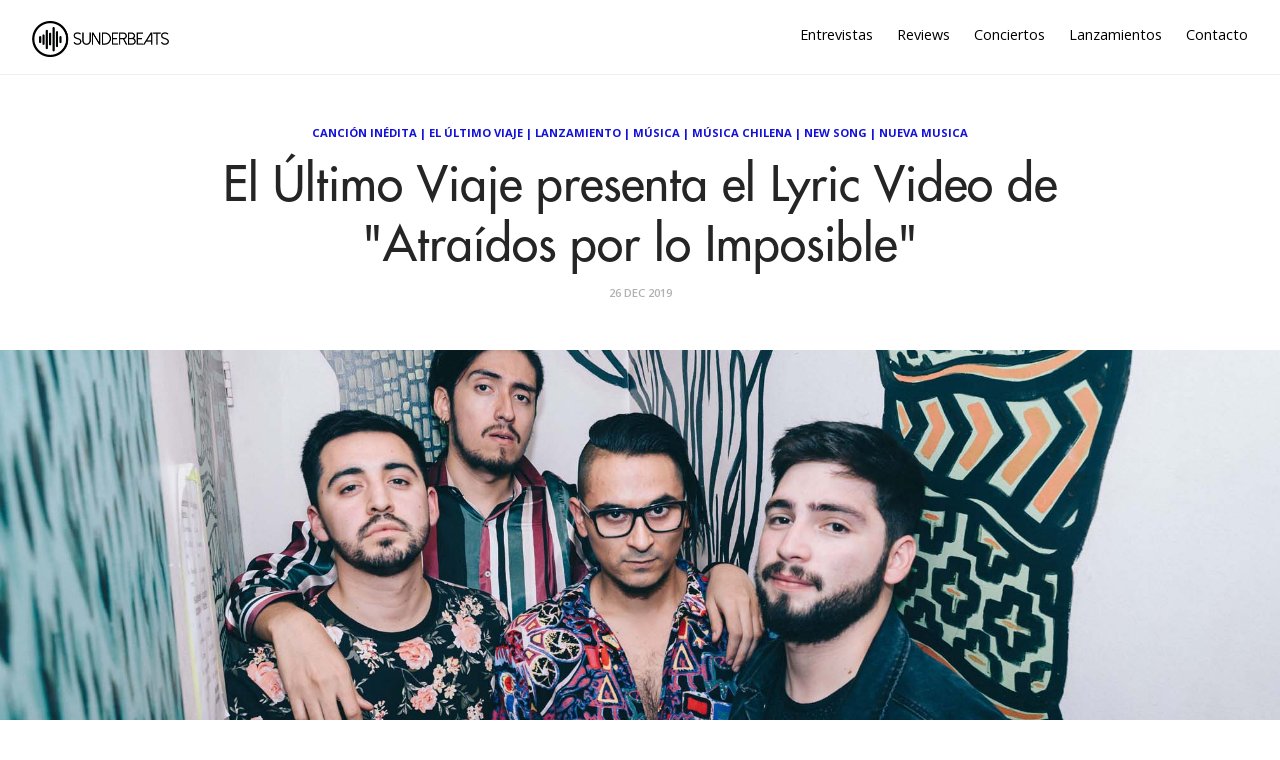

--- FILE ---
content_type: text/html; charset=utf-8
request_url: https://sunderbeats.com/el-ultimo-viaje-presenta-el-lyric-video-de-atraidos-por-lo-imposible
body_size: 6140
content:
<!DOCTYPE html>
<html lang="es">
<head>
    
    

    <meta charset="utf-8">
    <meta http-equiv="X-UA-Compatible" content="IE=edge">

    <title>El &#xDA;ltimo Viaje presenta el Lyric Video de &quot;Atra&#xED;dos por lo Imposible&quot;</title>
    <meta name="description" content="Plataforma dedicada a la música, acercando artistas y oyentes. Unete a nuestra aventura a través de https://sunderbeats.com/contacto/" />
    <meta name="viewport" content="width=device-width, initial-scale=1">
    <meta name="format-detection" content="telephone=no">
    <meta name="referrer" content="no-referrer-when-downgrade" />

    
    <link rel="canonical" href="https://sunderbeats.com/el-ultimo-viaje-presenta-el-lyric-video-de-atraidos-por-lo-imposible" />

    <!-- facebook -->
    <meta property="fb:app_id" content="290313744679152" />
    <meta property="og:url" content="https://sunderbeats.com/el-ultimo-viaje-presenta-el-lyric-video-de-atraidos-por-lo-imposible" />
    <meta property="og:title" content="El &#xDA;ltimo Viaje presenta el Lyric Video de &quot;Atra&#xED;dos por lo Imposible&quot;" />
    <meta property="og:description" content="La banda nacional ha publicado un nuevo material audiovisual, esta vez para su reciente sencillo Atra&#xED;dos por lo Imposible. La canci&#xF3;n ha tenido excelente recibimiento y difusi&#xF3;n en prensa, teniendo promoci&#xF3;n en Radio Cooperativa, Radio Agricultura y Radio Usach, en la Regi&#xF3;n Metropolitana, adem&#xE1;s de diversas radios FM a nivel" />
    <meta property="og:image" content="https://static.sunderbeats.com/images/2019/12/9026bf3a-8211-404e-b2a2-0167f0c59e7f.jpg" />
    <meta property="og:type" content="article" />

    <!-- twitter -->
    <meta name="twitter:card" content="summary_large_image" />
    <meta name="twitter:url" content="https://sunderbeats.com/el-ultimo-viaje-presenta-el-lyric-video-de-atraidos-por-lo-imposible" />
    <meta name="twitter:title" content="El &#xDA;ltimo Viaje presenta el Lyric Video de &quot;Atra&#xED;dos por lo Imposible&quot;" />
    <meta name="twitter:description" content="La banda nacional ha publicado un nuevo material audiovisual, esta vez para su reciente sencillo Atra&#xED;dos por lo Imposible. La canci&#xF3;n ha tenido excelente recibimiento y difusi&#xF3;n en prensa, teniendo promoci&#xF3;n en Radio Cooperativa, Radio Agricultura y Radio Usach, en la Regi&#xF3;n Metropolitana, adem&#xE1;s de diversas radios FM a nivel" />
    <meta name="twitter:image" content="https://static.sunderbeats.com/images/2019/12/9026bf3a-8211-404e-b2a2-0167f0c59e7f.jpg" />
    <meta name="twitter:site" content="@sunderbeats" />
    

    <link href="https://fonts.googleapis.com/css?family=Open+Sans:400,600,700" rel="stylesheet" type="text/css">
    <link rel="shortcut icon" href="https://static.sunderbeats.com/images/favicon/favicon.ico" type="image/x-icon">
    <link rel="icon" href="https://static.sunderbeats.com/images/favicon/favicon.ico" type="image/x-icon">
    <link rel="apple-touch-icon" sizes="57x57" href="https://static.sunderbeats.com/images/favicon/apple-icon-57x57.png">
    <link rel="apple-touch-icon" sizes="60x60" href="https://static.sunderbeats.com/images/favicon/apple-icon-60x60.png">
    <link rel="apple-touch-icon" sizes="72x72" href="https://static.sunderbeats.com/images/favicon/apple-icon-72x72.png">
    <link rel="apple-touch-icon" sizes="76x76" href="https://static.sunderbeats.com/images/favicon/apple-icon-76x76.png">
    <link rel="apple-touch-icon" sizes="114x114" href="https://static.sunderbeats.com/images/favicon/apple-icon-114x114.png">
    <link rel="apple-touch-icon" sizes="120x120" href="https://static.sunderbeats.com/images/favicon/apple-icon-120x120.png">
    <link rel="apple-touch-icon" sizes="144x144" href="https://static.sunderbeats.com/images/favicon/apple-icon-144x144.png">
    <link rel="apple-touch-icon" sizes="152x152" href="https://static.sunderbeats.com/images/favicon/apple-icon-152x152.png">
    <link rel="apple-touch-icon" sizes="180x180" href="https://static.sunderbeats.com/images/favicon/apple-icon-180x180.png">
    <link rel="icon" type="image/png" sizes="192x192" href="https://static.sunderbeats.com/images/favicon/android-icon-192x192.png">
    <link rel="icon" type="image/png" sizes="32x32" href="https://static.sunderbeats.com/images/favicon/favicon-32x32.png">
    <link rel="icon" type="image/png" sizes="96x96" href="https://static.sunderbeats.com/images/favicon/favicon-96x96.png">
    <link rel="icon" type="image/png" sizes="16x16" href="https://static.sunderbeats.com/images/favicon/favicon-16x16.png">
    <link rel="manifest" href="https://static.sunderbeats.com/images/favicon/manifest.json">

    <link href="https://static.sunderbeats.com/assets/243/sunderbeats.min.css" rel="stylesheet" type="text/css">
    <link href="https://static.sunderbeats.com/assets/vendor/flickity.2.3.0.min.css" rel="stylesheet" type="text/css">

    <meta name="msapplication-TileColor" content="#ffffff">
    <meta name="msapplication-TileImage" content="https://static.sunderbeats.com/images/favicon/ms-icon-144x144.png">
    <meta name="theme-color" content="#ffffff">
</head>
<body class="post-template">
    <header class="site-header push">
        <div class="wrapper">
            <ul class="nav">
                <li class="nav-entrevistas" role="presentation"><a href="/tag/entrevista/">Entrevistas</a></li>
                <li class="nav-reviews" role="presentation"><a href="/tag/review/">Reviews</a></li>
                <li class="nav-conciertos" role="presentation"><a href="/tag/conciertos/">Conciertos</a></li>
                <li class="nav-lanzamientos" role="presentation"><a href="/tag/lanzamiento/">Lanzamientos</a></li>
                <li class="nav-contacto" role="presentation"><a href="/contacto/">Contacto</a></li>
            </ul>

            <div class="menu-btn">
                <div class="material-burger">
                    <span></span>
                </div>
            </div>

            <a href="/">
                <img class="blog-logo" style="margin-left: 0px;" src="https://static.sunderbeats.com/images/logos/blog.png" alt="SunderBeats" />
            </a>

        </div>
    </header>

    <nav class="pushy pushy-left">
        <ul class="nav">
            <li class="nav-entrevistas" role="presentation"><a href="/tag/entrevista/">Entrevistas</a></li>
            <li class="nav-reviews" role="presentation"><a href="/tag/review/">Reviews</a></li>
            <li class="nav-conciertos" role="presentation"><a href="/tag/conciertos/">Conciertos</a></li>
            <li class="nav-lanzamientos" role="presentation"><a href="/tag/lanzamiento/">Lanzamientos</a></li>
            <li class="nav-contacto" role="presentation"><a href="/contacto/">Contacto</a></li>
        </ul>
    </nav>

    <div class="site-overlay"></div>

    <main class="animated fadeIn" id="main" role="main">
        
    

<div class="post post-header">
    <div class="wrapper">
        <div class="post-tags"><a href="/tag/cancion-inedita">Canción inédita</a> | <a href="/tag/el-ultimo-viaje">El Último Viaje</a> | <a href="/tag/lanzamiento">Lanzamiento</a> | <a href="/tag/musica">Música</a> | <a href="/tag/musica-chilena">Música Chilena</a> | <a href="/tag/newsong">New Song</a> | <a href="/tag/nueva-musica">Nueva Musica</a></div>

        <h1 class="post-title">El &#xDA;ltimo Viaje presenta el Lyric Video de &quot;Atra&#xED;dos por lo Imposible&quot;</h1>

        <div class="post-meta">
            <time class="post-date" datetime="2019-12-26">
                26 Dec 2019
            </time>
        </div>
    </div>
</div>

    <div class="post-image" style="background-image:url(https://static.sunderbeats.com/images/2019/12/9026bf3a-8211-404e-b2a2-0167f0c59e7f.jpg)"></div>


<article class="post clearfix">
    <div class="wrapper clearfix">

        
<section class="share">
    <a class="facebook" href="https://www.facebook.com/sharer/sharer.php?u=https://sunderbeats.com/el-ultimo-viaje-presenta-el-lyric-video-de-atraidos-por-lo-imposible"
       onclick="window.open(this.href, 'facebook-share','width=580,height=296');return false;">
        <i class="icon-facebook"></i> <span class="text">Share</span>
    </a>
    <a class="twitter" href="https://twitter.com/intent/tweet?text=El &#xDA;ltimo Viaje presenta el Lyric Video de &quot;Atra&#xED;dos por lo Imposible&quot;&amp;url=https://sunderbeats.com/el-ultimo-viaje-presenta-el-lyric-video-de-atraidos-por-lo-imposible"
       onclick="window.open(this.href, 'twitter-share', 'width=550,height=235');return false;">
        <i class="icon-twitter"></i> <span class="text">Tweet</span>
    </a>
</section>

        <section class="post-content">
            <p><em>La banda nacional ha publicado un nuevo material audiovisual, esta vez para su reciente sencillo <strong>Atraídos por lo Imposible</strong>. La canción ha tenido excelente recibimiento y difusión en prensa, teniendo promoción en Radio Cooperativa, Radio Agricultura y Radio Usach, en la Región Metropolitana, además de diversas radios FM a nivel nacional.</em></p>

<p><strong>El Último Viaje</strong> continúa con la intensa promoción que ha realizado este 2019 publicando nueva música durante el año. Esta vez vuelven a la carga con el lanzamiento de un vídeo lyrics oficial de su reciente promocional <strong>*Atraídos por lo Imposible</strong>, una canción que promete ser un hit dentro de la próxima temporada estival en nuestro país. El corte vuelve a sumergir a sus oyentes dentro de sus tintes pop incluyendo sonidos procesados y sintetizadores - que destacaron como novedad dentro de su anterior promocional Prisma - preservando íntegramente su base de rock orgánico, timbres propios y característicos de la banda, incluyendo esta vez una rítmica bailable arraigada en el funky pop.</p>

<p>La pieza audiovisual posee una ornamentación led, llena de colores y sumergida dentro del rítmico beat de la canción en donde se aprecia a los integrantes ejecutando el track en una elaborada producción artística, llevada a cabo por el equipo audiovisual compuesto por <strong>Lou Guerra</strong> (Amanitas, Banda en Flor) y la audiovisual <strong>Fernanda Sánchez</strong>, quien ya se ha encargado de retratar anteriormente a la banda con gran nivel óptico.</p>

<p>La canción, junto con publicarse en todas las plataformas digitales de música, tuvo su presentación exclusiva el pasado viernes 15 de noviembre en Radio Cooperativa en el programa <strong>"A Última Hora"</strong>, además de tener promoción en <strong>"Punto de Fuga"</strong> de Radio Usach y <strong>"Bonus Track"</strong> de Radio Agricultura, junto con programación en variadas radios FM en regiones.</p>

<p>Atraídos por lo Imposible fue producida íntegramente por EUV, grabada, mezclada y masterizada por el ingeniero nacional <strong>Carlos Barros</strong> (Alex Andwanter, Camila Moreno, Gepe, Princesa Alba, entre otros) en <strong>Estudios Triana</strong>. Puedes escucharla en <em>Spotify, Apple Music, Deezer, Tidal</em> o en tu plataforma de música preferida, además de revisar su videoclip en el canal <em>VEVO</em> oficial de la banda en <em>Youtube</em>.</p>

<h4 id="elgranaodeelltimoviaje">El gran año de El Último Viaje</h4>

<p>Un 2019 cargado de éxitos ha tenido EUV, tras la salida en marzo pasado de su promocional <strong><em>"Prisma"</em></strong>, track que abrió las puertas a nuevas sonoridades y un nuevo estilo dentro de la banda. La canción ha gozado de una intensa promoción en destacados medios nacionales como <em>TVN, La Tercera, Radio Bío Bío, Radio Cooperativa, Radio Usach, Radio Agricultura</em>, entre diversos medios. Además este 2019 trajo consigo también la vuelta a los escenarios de la banda, quienes se han presentado en <em>bar El Clan, SCD Egaña, Disquería Chilena</em>, junto con sus shows en pro del movimiento social en <em>Plaza Ñuñoa y Bar Loreto</em>, donde compartieron escenario con artistas nacionales como <strong>We are The Grand, Fernando Milagros y Cler Canifrú</strong>, entre otros. La banda ha anunciado que para 2020 publicarán un <strong>EP</strong> en el cual se encuentran trabajando y que tendrá su producción completa en Buenos Aires, Argentina.</p>

<iframe width="560" height="315" src="https://www.youtube.com/embed/RKuIy98Z7iI" frameborder="0" allow="accelerometer; autoplay; encrypted-media; gyroscope; picture-in-picture" allowfullscreen></iframe>
        </section>

        <div class="sidebar">
            

<section class="featured-posts widget">
    <h3>Destacamos</h3>
    <ul>
            <li class="clearfix">
                <a href="/andy-bell-en-santiago-bailar-tambien-es-un-acto-de-verdad">
                    <div class="featured-image" style="background-image:url(https://static.sunderbeats.com/images/2026/01/76cbe9bd-f5c4-4dad-b835-aea51940d3a7.jpg)"></div>
                </a>
                <div class="post-tags"><a href="/tag/andy-bell">Andy Bell</a></div>
                <a class="title" href="/andy-bell-en-santiago-bailar-tambien-es-un-acto-de-verdad">Andy Bell en Santiago: bailar tambi&#xE9;n es un acto de verdad</a>
            </li>
            <li class="clearfix">
                <a href="/pop-cercania-y-emocion-javiera-mena-conquisto-el-teatro-municipal-de-santiago">
                    <div class="featured-image" style="background-image:url(https://static.sunderbeats.com/images/2025/12/1594075f-7d63-43d6-a9b5-d73db4670c96.jpg)"></div>
                </a>
                <div class="post-tags"><a href="/tag/javiera-mena">Javiera Mena</a></div>
                <a class="title" href="/pop-cercania-y-emocion-javiera-mena-conquisto-el-teatro-municipal-de-santiago">Pop, cercan&#xED;a y emoci&#xF3;n: Javiera Mena conquist&#xF3; el Teatro Municipal de Santiago</a>
            </li>
            <li class="clearfix">
                <a href="/manu-chao-en-teatro-coliseo-la-belleza-de-lo-acustico">
                    <div class="featured-image" style="background-image:url(https://static.sunderbeats.com/images/2025/12/7ffbba56-399d-4d70-9892-7393dd8225de.jpg)"></div>
                </a>
                <div class="post-tags"><a href="/tag/manu-chao">Manu Chao</a></div>
                <a class="title" href="/manu-chao-en-teatro-coliseo-la-belleza-de-lo-acustico">Manu Chao en Teatro Coliseo: la belleza de lo ac&#xFA;stico</a>
            </li>
            <li class="clearfix">
                <a href="/macha-y-el-bloque-depresivo-la-melancolia-se-tomo-el-estadio-nacional">
                    <div class="featured-image" style="background-image:url(https://static.sunderbeats.com/images/2025/12/84e57733-90a6-4753-8f9b-534550f5204d.jpg)"></div>
                </a>
                <div class="post-tags"><a href="/tag/macha-y-el-bloque-depresivo">Macha y el Bloque Depresivo</a></div>
                <a class="title" href="/macha-y-el-bloque-depresivo-la-melancolia-se-tomo-el-estadio-nacional">Macha y el Bloque Depresivo: la melancol&#xED;a se tom&#xF3; el Estadio Nacional</a>
            </li>
    </ul>
</section>

            
<section class="widget">
    <h3>Lo más nuevo</h3>
    <ul>
            <li class="clearfix">
                <a href="/la-destacada-arpista-del-jazz-brandee-younger-confirma-visita-a-santiago">
                    <div class="featured-image" style="background-image:url(https://static.sunderbeats.com/images/2026/01/d6219dd1-f92b-4176-b618-868f6473f2df.jpg)"></div>
                </a>
                <div class="post-tags"><a href="/tag/brandee-younger">Brandee Younger</a></div>
                <div class="title-wrapper">
                    <a class="title" href="/la-destacada-arpista-del-jazz-brandee-younger-confirma-visita-a-santiago">La destacada arpista del jazz Brandee Younger confirma visita a Santiago</a>
                </div>
            </li>
            <li class="clearfix">
                <a href="/la-marea-de-la-nueva-ola-ineino-apuesta-por-un-doble-lanzamiento-de-verano">
                    <div class="featured-image" style="background-image:url(https://static.sunderbeats.com/images/2026/01/ece7831b-b4e4-4067-9e28-7c68b0426440.jpg)"></div>
                </a>
                <div class="post-tags"><a href="/tag/ineino">Ineino</a></div>
                <div class="title-wrapper">
                    <a class="title" href="/la-marea-de-la-nueva-ola-ineino-apuesta-por-un-doble-lanzamiento-de-verano">La marea de &#x201C;La Nueva Ola&#x201D;: Ineino apuesta por un doble lanzamiento de verano</a>
                </div>
            </li>
            <li class="clearfix">
                <a href="/m">
                    <div class="featured-image" style="background-image:url(https://static.sunderbeats.com/images/2026/01/43347b5d-4dd3-4b18-bca5-7a4941de33bc.jpg)"></div>
                </a>
                <div class="post-tags"><a href="/tag/mano-de-obra">Mano de Obra</a></div>
                <div class="title-wrapper">
                    <a class="title" href="/m">Entrevista con Javier de Mano de Obra: Hardcore, autogesti&#xF3;n y la previa de Lollapalooza</a>
                </div>
            </li>
            <li class="clearfix">
                <a href="/horsegirl-anuncia-su-debut-en-chile">
                    <div class="featured-image" style="background-image:url(https://static.sunderbeats.com/images/2026/01/8985b0d0-6cc8-43e9-ade3-f5688ea95900.jpg)"></div>
                </a>
                <div class="post-tags"><a href="/tag/horsegirl">Horsegirl</a></div>
                <div class="title-wrapper">
                    <a class="title" href="/horsegirl-anuncia-su-debut-en-chile">Horsegirl anuncia su debut en Chile</a>
                </div>
            </li>
            <li class="clearfix">
                <a href="/flea-anuncia-la-fecha-de-estreno-de-su-disco-honora-para-el-27-de-marzo-y-publica-single-junto-a-thom-yorke">
                    <div class="featured-image" style="background-image:url(https://static.sunderbeats.com/images/2026/01/4186605f-419c-4414-be54-e083dedc9cb6.jpg)"></div>
                </a>
                <div class="post-tags"><a href="/tag/flea">Flea</a></div>
                <div class="title-wrapper">
                    <a class="title" href="/flea-anuncia-la-fecha-de-estreno-de-su-disco-honora-para-el-27-de-marzo-y-publica-single-junto-a-thom-yorke">Flea anuncia la fecha de estreno de su disco &#x201C;Honora&#x201D; para el 27 de marzo y publica single junto a Thom Yorke</a>
                </div>
            </li>
    </ul>
</section>
            
<section class="widget">
    <h3>Entrevistas</h3>
    <ul>
            <li class="clearfix">
                <a href="/m">
                    <div class="featured-image" style="background-image:url(https://static.sunderbeats.com/images/2026/01/43347b5d-4dd3-4b18-bca5-7a4941de33bc.jpg)"></div>
                </a>
                <div class="post-tags"><a href="/tag/mano-de-obra">Mano de Obra</a></div>
                <div class="title-wrapper">
                    <a class="title" href="/m">Entrevista con Javier de Mano de Obra: Hardcore, autogesti&#xF3;n y la previa de Lollapalooza</a>
                </div>
            </li>
            <li class="clearfix">
                <a href="/llego-el-tiempo-de-papanegro-volvemos-por-las-razones-correctas-compartir-con-amigos-y-pasarlo-bien">
                    <div class="featured-image" style="background-image:url(https://static.sunderbeats.com/images/2026/01/587863f1-096b-4d88-9216-d0bfce152f5c.jpg)"></div>
                </a>
                <div class="post-tags"><a href="/tag/papanegro">Papanegro</a></div>
                <div class="title-wrapper">
                    <a class="title" href="/llego-el-tiempo-de-papanegro-volvemos-por-las-razones-correctas-compartir-con-amigos-y-pasarlo-bien">Lleg&#xF3; el tiempo de Papanegro: &#x201C;Volvemos por las razones correctas: compartir con amigos y pasarlo bien&#x201D;</a>
                </div>
            </li>
            <li class="clearfix">
                <a href="/la-musica-como-lenguaje-universal-el-encuentro-country-entre-nashville-y-chile">
                    <div class="featured-image" style="background-image:url(https://static.sunderbeats.com/images/2026/01/cea499db-5984-4ad0-93e5-fe9227c29322.jpeg)"></div>
                </a>
                <div class="post-tags"><a href="/tag/mark-mackay">Mark Mackay</a></div>
                <div class="title-wrapper">
                    <a class="title" href="/la-musica-como-lenguaje-universal-el-encuentro-country-entre-nashville-y-chile">La m&#xFA;sica como lenguaje universal: el encuentro country entre Nashville y Chile</a>
                </div>
            </li>
            <li class="clearfix">
                <a href="/entrevista-a-zoe-gotusso-ojala-algun-dia-mis-canciones-sean-clasicos-y-alguien-las-vuelva-a-cantar">
                    <div class="featured-image" style="background-image:url(https://static.sunderbeats.com/images/2025/12/6c1f2033-da54-427e-ba98-773d7055d213.jpg)"></div>
                </a>
                <div class="post-tags"><a href="/tag/zoe-gotusso">Zoe Gotusso</a></div>
                <div class="title-wrapper">
                    <a class="title" href="/entrevista-a-zoe-gotusso-ojala-algun-dia-mis-canciones-sean-clasicos-y-alguien-las-vuelva-a-cantar">Entrevista a Zoe Gotusso: &#x201C;Ojal&#xE1; alg&#xFA;n d&#xED;a mis canciones sean cl&#xE1;sicos y alguien las vuelva a cantar&#x201D;</a>
                </div>
            </li>
    </ul>
</section>
            
<section class="widget">
    <h3>Reviews</h3>
    <ul>
            <li class="clearfix">
                <a href="/boris-en-club-chocolate-nunca-es-suficiente-fuzz">
                    <div class="featured-image" style="background-image:url(https://static.sunderbeats.com/images/2025/11/38a22733-9331-460d-b1bc-5fe515fb3375.jpg)"></div>
                </a>
                <div class="post-tags"><a href="/tag/boris">Boris</a></div>
                <div class="title-wrapper">
                    <a class="title" href="/boris-en-club-chocolate-nunca-es-suficiente-fuzz">Boris en Club Chocolate: Nunca es suficiente fuzz</a>
                </div>
            </li>
            <li class="clearfix">
                <a href="/el-dia-del-amigo-ca7riel-y-paco-amoroso-en-chile">
                    <div class="featured-image" style="background-image:url(https://static.sunderbeats.com/images/2025/09/ba01e88f-cceb-4a7d-a4d8-465b6af8f0db.jpg)"></div>
                </a>
                <div class="post-tags"><a href="/tag/ca7riel">Ca7riel</a></div>
                <div class="title-wrapper">
                    <a class="title" href="/el-dia-del-amigo-ca7riel-y-paco-amoroso-en-chile">El d&#xED;a del Amigo: Ca7riel y Paco Amoroso en Chile</a>
                </div>
            </li>
            <li class="clearfix">
                <a href="/lionel-richie-baile-y-canciones-eternas-inauguran-el-claro-arena">
                    <div class="featured-image" style="background-image:url(https://static.sunderbeats.com/images/2025/09/9a53a4ec-5b5d-4f9a-a3e4-a567def176fd.jpg)"></div>
                </a>
                <div class="post-tags"><a href="/tag/lionel-richie">Lionel Richie</a></div>
                <div class="title-wrapper">
                    <a class="title" href="/lionel-richie-baile-y-canciones-eternas-inauguran-el-claro-arena">Lionel Richie: baile y canciones eternas inauguran el Claro Arena</a>
                </div>
            </li>
            <li class="clearfix">
                <a href="/green-day-en-vivo-energia-que-desafia-el-tiempo">
                    <div class="featured-image" style="background-image:url(https://static.sunderbeats.com/images/2025/08/ab78fb8e-5080-494c-8f11-3d16418943c1.gif)"></div>
                </a>
                <div class="post-tags"><a href="/tag/green-day">Green Day</a></div>
                <div class="title-wrapper">
                    <a class="title" href="/green-day-en-vivo-energia-que-desafia-el-tiempo">Green Day en vivo: energ&#xED;a que desaf&#xED;a el tiempo</a>
                </div>
            </li>
    </ul>
</section>
        </div>
    </div>
</article>

    </main>

    <footer class="site-footer push">
        <div class="info clearfix">
            <div class="copyright">
                &copy; 2017 sunderbeats .
                <a href="/contacto">Contáctanos</a> .
                <a href="/politica-privacidad">Política de Privacidad</a>
            </div>
            <section class="social-media">
                <a class="facebook" href="https://www.facebook.com/sunderbeatsdotcom">
                    <i class="icon-facebook"></i>
                </a>
                <a class="twitter" href="https://twitter.com/sunderbeats">
                    <i class="icon-twitter"></i>
                </a>
                <a class="instagram" href="https://www.instagram.com/sunderbeats/">
                    <i class="icon-instagram"></i>
                </a>
                <a class="flickr" href="https://www.flickr.com/photos/danytoledoportafolio/albums">
                    <i class="icon-flickr"></i>
                </a>
                <a class="vimeo" href="https://www.vimeo.com/sunderbeats">
                    <i class="icon-vimeo"></i>
                </a>
            </section>
        </div>
    </footer>

    <script src="https://static.sunderbeats.com/assets/vendor/flickity.2.3.0.min.js"></script>
    <script src="https://static.sunderbeats.com/assets/243/sunderbeats.min.js"></script>
<script defer src="https://static.cloudflareinsights.com/beacon.min.js/vcd15cbe7772f49c399c6a5babf22c1241717689176015" integrity="sha512-ZpsOmlRQV6y907TI0dKBHq9Md29nnaEIPlkf84rnaERnq6zvWvPUqr2ft8M1aS28oN72PdrCzSjY4U6VaAw1EQ==" data-cf-beacon='{"version":"2024.11.0","token":"4db6e0f6158f4ce2b76dfc1eafaa067b","r":1,"server_timing":{"name":{"cfCacheStatus":true,"cfEdge":true,"cfExtPri":true,"cfL4":true,"cfOrigin":true,"cfSpeedBrain":true},"location_startswith":null}}' crossorigin="anonymous"></script>
</body>
</html>
